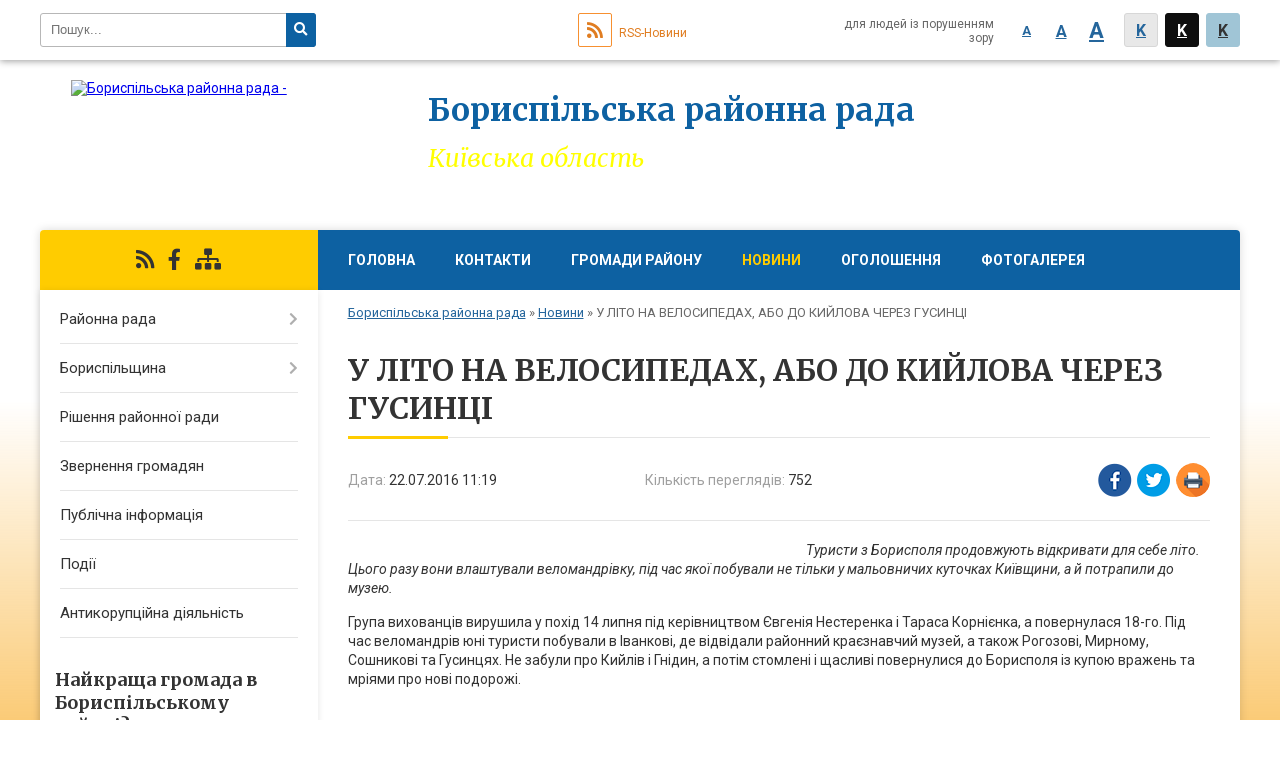

--- FILE ---
content_type: text/html; charset=UTF-8
request_url: https://boryspil.rayrada.org.ua/news/11-19-56-22-07-2016/
body_size: 8381
content:
<!DOCTYPE html>
<html lang="ua">
<head>
	<!--[if IE]><meta http-equiv="X-UA-Compatible" content="IE=edge"><![endif]-->
	<meta charset="utf-8">
	<meta name="viewport" content="width=device-width, initial-scale=1">
	<!--[if IE]><script>
		document.createElement('header');
		document.createElement('nav');
		document.createElement('main');
		document.createElement('section');
		document.createElement('article');
		document.createElement('aside');
		document.createElement('footer');
		document.createElement('figure');
		document.createElement('figcaption');
	</script><![endif]-->
	<title>У ЛІТО НА ВЕЛОСИПЕДАХ, АБО ДО КИЙЛОВА ЧЕРЕЗ ГУСИНЦІ | Бориспільська районна рада</title>
	<meta name="description" content="Туристи з Борисполя продовжують відкривати для себе літо. Цього разу вони влаштували веломандрівку, під час якої побували не тільки у мальовничих куточках Київщини, а й потрапили до музею.. . Група вихованців вирушила у похід 14 липня під к">
	<meta name="keywords" content="У, ЛІТО, НА, ВЕЛОСИПЕДАХ,, АБО, ДО, КИЙЛОВА, ЧЕРЕЗ, ГУСИНЦІ, |, Бориспільська, районна, рада">

	
		<meta property="og:image" content="https://rada.info/upload/users_files/04054837/db98bc044b6d3bf670e6fd24e39dadfa.jpg">
	<meta property="og:image:width" content="448">
	<meta property="og:image:height" content="296">
			<meta property="og:title" content="У ЛІТО НА ВЕЛОСИПЕДАХ, АБО ДО КИЙЛОВА ЧЕРЕЗ ГУСИНЦІ">
			<meta property="og:description" content="Туристи з Борисполя продовжують відкривати для себе літо. Цього разу вони влаштували веломандрівку, під час якої побували не тільки у мальовничих куточках Київщини, а й потрапили до музею.">
			<meta property="og:type" content="article">
	<meta property="og:url" content="https://boryspil.rayrada.org.ua/news/11-19-56-22-07-2016/">
	
	<link rel="apple-touch-icon" sizes="57x57" href="https://rayrada.org.ua/apple-icon-57x57.png">
	<link rel="apple-touch-icon" sizes="60x60" href="https://rayrada.org.ua/apple-icon-60x60.png">
	<link rel="apple-touch-icon" sizes="72x72" href="https://rayrada.org.ua/apple-icon-72x72.png">
	<link rel="apple-touch-icon" sizes="76x76" href="https://rayrada.org.ua/apple-icon-76x76.png">
	<link rel="apple-touch-icon" sizes="114x114" href="https://rayrada.org.ua/apple-icon-114x114.png">
	<link rel="apple-touch-icon" sizes="120x120" href="https://rayrada.org.ua/apple-icon-120x120.png">
	<link rel="apple-touch-icon" sizes="144x144" href="https://rayrada.org.ua/apple-icon-144x144.png">
	<link rel="apple-touch-icon" sizes="152x152" href="https://rayrada.org.ua/apple-icon-152x152.png">
	<link rel="apple-touch-icon" sizes="180x180" href="https://rayrada.org.ua/apple-icon-180x180.png">
	<link rel="icon" type="image/png" sizes="192x192"  href="https://rayrada.org.ua/android-icon-192x192.png">
	<link rel="icon" type="image/png" sizes="32x32" href="https://rayrada.org.ua/favicon-32x32.png">
	<link rel="icon" type="image/png" sizes="96x96" href="https://rayrada.org.ua/favicon-96x96.png">
	<link rel="icon" type="image/png" sizes="16x16" href="https://rayrada.org.ua/favicon-16x16.png">
	<link rel="manifest" href="https://rayrada.org.ua/manifest.json">
	<meta name="msapplication-TileColor" content="#ffffff">
	<meta name="msapplication-TileImage" content="https://rayrada.org.ua/ms-icon-144x144.png">
	<meta name="theme-color" content="#ffffff">

	
		<meta name="robots" content="">
	
	<link href="https://fonts.googleapis.com/css?family=Merriweather:400i,700|Roboto:400,400i,700,700i&amp;subset=cyrillic-ext" rel="stylesheet">
	<link rel="stylesheet" href="https://rayrada.org.ua/themes/nature/css/styles_vip.css?ver=2.21">
	<link rel="stylesheet" href="https://rayrada.org.ua/themes/nature/css/799/theme_vip.css?v=1768935842">
	<!--[if lt IE 9]>
	<script src="https://oss.maxcdn.com/html5shiv/3.7.2/html5shiv.min.js"></script>
	<script src="https://oss.maxcdn.com/respond/1.4.2/respond.min.js"></script>
	<![endif]-->
	<!--[if gte IE 9]>
	<style type="text/css">
		.gradient { filter: none; }
	</style>
	<![endif]-->

</head>
<body class="">


		<div id="all_screen">

						<section class="search_menu">
				<div class="wrap">
					<div class="row">
						<div class="grid-25 fl">
							<form action="https://boryspil.rayrada.org.ua/search/" class="search">
								<input type="text" name="q" value="" placeholder="Пошук..." required>
								<button type="submit" name="search" value="y"><i class="fa fa-search"></i></button>
							</form>
							<a id="alt_version_eye" href="//alt.boryspil.rayrada.org.ua/"><i class="far fa-eye"></i></a>
						</div>
						<div class="grid-75">
							<div class="row">
								<div class="grid-25" style="padding-top: 13px;">
									<div id="google_translate_element"></div>
								</div>
								<div class="grid-25" style="padding-top: 13px;">
									<a href="https://rayrada.org.ua/rss/799/" class="rss"><span><i class="fa fa-rss"></i></span> RSS-Новини</a>
								</div>
								<div class="grid-50 alt_version_block">

									<div class="alt_version">
										<div class="control_button">
											<a href="//alt.boryspil.rayrada.org.ua/?view=text-small" class="text-small" rel="nofollow">A</a>
											<a href="//alt.boryspil.rayrada.org.ua/?view=text-medium" class="text-medium" rel="nofollow">A</a>
											<a href="//alt.boryspil.rayrada.org.ua/?view=text-large" class="text-large" rel="nofollow">A</a>
											<a href="//alt.boryspil.rayrada.org.ua/?view=text-color-normal" class="text-color-normal" rel="nofollow">K</a>
											<a href="//alt.boryspil.rayrada.org.ua/?view=text-color-inverse" class="text-color-inverse" rel="nofollow">K</a>
											<a href="//alt.boryspil.rayrada.org.ua/?view=text-color-colored" class="text-color-colored" rel="nofollow">K</a>
										</div>
										<div class="for_people">
											для людей із порушенням зору
										</div>
										<div class="clearfix"></div>
									</div>

								</div>
								<div class="clearfix"></div>
							</div>
						</div>
						<div class="clearfix"></div>
					</div>
				</div>
			</section>
			
			<header>
				<div class="wrap">
					<div class="row">

						<div class="grid-75 title fr">
							<div class="gov_logo">
								<img class="svg" src="https://rayrada.org.ua/themes/nature/img/gerb.svg">
								<span class="devider"></span>
								<span class="gov_title">
									<b>gov.ua</b>
									<small>місцеве самоврядування України</small>
								</span>
							</div>
							<div class="slogans">
								<div class="slogan_1">Бориспільська районна рада</div>
								<div class="slogan_2">Київська область</div>
							</div>
						</div>
						<div class="grid-25 logo fl">
							<a href="https://boryspil.rayrada.org.ua/" id="logo">
								<img src="https://rada.info/upload/users_files/04054837/gerb/gerb_rayon_2.png" alt="Бориспільська районна рада - ">
							</a>
						</div>
						<div class="clearfix"></div>

					</div>
				</div>
			</header>

			<div class="wrap">
				<section class="middle_block">

					<div class="row">
						<div class="grid-75 fr">
							<nav class="main_menu">
								<ul>
																		<li>
										<a href="https://boryspil.rayrada.org.ua/main/">Головна</a>
																			</li>
																		<li>
										<a href="https://boryspil.rayrada.org.ua/feedback/">Контакти</a>
																			</li>
																		<li>
										<a href="https://boryspil.rayrada.org.ua/gromady-raionu-23-54-14-14-11-2021/">Громади району</a>
																			</li>
																		<li class="active">
										<a href="https://boryspil.rayrada.org.ua/news/">Новини</a>
																			</li>
																		<li>
										<a href="https://boryspil.rayrada.org.ua/ogoloshennya-12-36-59-18-04-2016/">Оголошення</a>
																			</li>
																		<li>
										<a href="https://boryspil.rayrada.org.ua/photo/">Фотогалерея</a>
																			</li>
																										</ul>

								<button class="menu-button" id="open-button"><i class="fas fa-bars"></i> Меню сайту</button>

							</nav>
							<div class="clearfix"></div>

														<section class="bread_crumbs">
								<div xmlns:v="http://rdf.data-vocabulary.org/#"><a href="https://boryspil.rayrada.org.ua/">Бориспільська районна рада</a> &raquo; <a href="https://boryspil.rayrada.org.ua/news/">Новини</a>  &raquo; <span>У ЛІТО НА ВЕЛОСИПЕДАХ, АБО ДО КИЙЛОВА ЧЕРЕЗ ГУСИНЦІ</span></div>
							</section>
							
							<main>

																											<h1>У ЛІТО НА ВЕЛОСИПЕДАХ, АБО ДО КИЙЛОВА ЧЕРЕЗ ГУСИНЦІ</h1>


<div class="row">
	<div class="grid-30 one_news_date">
		Дата: <span>22.07.2016 11:19</span>
	</div>
	<div class="grid-30 one_news_count">
		Кількість переглядів: <span>752</span>
	</div>
		<div class="grid-30 one_news_socials">
		<button class="social_share" data-type="fb"><img src="https://rayrada.org.ua/themes/nature/img/share/fb.png"></button>
		<button class="social_share" data-type="tw"><img src="https://rayrada.org.ua/themes/nature/img/share/tw.png"></button>
		<button class="print_btn" onclick="window.print();"><img src="https://rayrada.org.ua/themes/nature/img/share/print.png"></button>
	</div>
		<div class="clearfix"></div>
</div>

<hr>

<p><em><img alt="" src="https://rada.info/upload/users_files/04054837/db98bc044b6d3bf670e6fd24e39dadfa.jpg" style="float:left; height:296px; margin:5px; width:448px" />Туристи з Борисполя продовжують відкривати для себе літо. Цього разу вони влаштували веломандрівку, під час якої побували не тільки у мальовничих куточках Київщини, а й потрапили до музею.</em></p>

<p>Група вихованців вирушила у похід 14 липня під керівництвом Євгенія Нестеренка і Тараса Корнієнка, а повернулася 18-го. Під час веломандрів юні туристи побували в Іванкові, де відвідали районний краєзнавчий музей, а також Рогозові, Мирному, Сошникові та Гусинцях. Не забули про Кийлів і Гнідин, а потім стомлені і щасливі повернулися до Борисполя із купою вражень та мріями про нові подорожі.</p>
<div class="clearfix"></div>

<hr>


<a name="news_comments"></a>
<h2>Коментарі:</h2>


<p>Ваш коментар може бути першим :)</p>
<p><a href="#add_comment" class="btn btn-yellow open-popup"><i class="fas fa-plus-circle"></i> Додати коментар</a></p>
<hr>

<p><a href="https://boryspil.rayrada.org.ua/news/" class="btn btn-grey">&laquo; повернутися</a></p>																	
							</main>
						</div>
						<div class="grid-25 fl">

							<div class="project_name">
								<a href="https://rayrada.org.ua/rss/799/" rel="nofollow" target="_blank" title="RSS-стрічка новин сайту"><i class="fas fa-rss"></i></a>
																								<a href="https://www.facebook.com/boryspil.rayrada" rel="nofollow" target="_blank" title="Приєднуйтесь до нас у Facebook"><i class="fab fa-facebook-f"></i></a>																<a href="https://boryspil.rayrada.org.ua/sitemap/" title="Мапа сайту"><i class="fas fa-sitemap"></i></a>
							</div>
														<aside class="left_sidebar">

																<nav class="sidebar_menu">
									<ul>
																				<li>
											<a href="https://boryspil.rayrada.org.ua/rajonna-rada-12-02-13-18-04-2016/">Районна рада</a>
																						<i class="fa fa-chevron-right"></i>
											<ul>
																								<li>
													<a href="https://boryspil.rayrada.org.ua/reglament-roboti-09-39-54-04-12-2020/">Регламент роботи</a>
																									</li>
																								<li>
													<a href="https://boryspil.rayrada.org.ua/kerivnictvo-rajonnoi-radi-12-05-06-18-04-2016/">Керівництво районної ради</a>
																									</li>
																								<li>
													<a href="https://boryspil.rayrada.org.ua/deputati-borispilskoi-rajonnoi-radivii-sklikannya-14-22-25-01-09-2016/">Депутати Бориспільської районної ради VІІI скликання</a>
																									</li>
																								<li>
													<a href="https://boryspil.rayrada.org.ua/prezidiya-rajonnoi-radi-12-11-33-18-04-2016/">Президія районної ради</a>
																									</li>
																								<li>
													<a href="https://boryspil.rayrada.org.ua/postijni-komisii-12-14-36-18-04-2016/">Постійні комісії</a>
																									</li>
																								<li>
													<a href="https://boryspil.rayrada.org.ua/dokumenti-12-22-08-18-04-2016/">Документи</a>
																									</li>
																								<li>
													<a href="https://boryspil.rayrada.org.ua/poimenne-golosuvannya-12-22-32-18-04-2016/">Поіменне голосування</a>
																									</li>
																																			</ul>
																					</li>
																				<li>
											<a href="https://boryspil.rayrada.org.ua/borispilschina-12-28-48-18-04-2016/">Бориспільщина</a>
																						<i class="fa fa-chevron-right"></i>
											<ul>
																								<li>
													<a href="https://boryspil.rayrada.org.ua/simvolika-rajonu-12-31-28-18-04-2016/">Символіка району</a>
																									</li>
																								<li>
													<a href="https://boryspil.rayrada.org.ua/istorichna-dovidka-12-32-40-18-04-2016/">Історична довідка</a>
																									</li>
																								<li>
													<a href="https://boryspil.rayrada.org.ua/pochesni-gromadyani-12-33-05-18-04-2016/">Почесні громадяни</a>
																									</li>
																								<li>
													<a href="https://boryspil.rayrada.org.ua/istorichni-postati-12-33-29-18-04-2016/">Історичні постаті</a>
																									</li>
																								<li>
													<a href="https://boryspil.rayrada.org.ua/geroi-radyanskogo-sojuzu-12-34-14-18-04-2016/">Відомі бориспільці</a>
																									</li>
																								<li>
													<a href="https://boryspil.rayrada.org.ua/investicijnij-pasport-12-34-40-18-04-2016/">Інвестиційний паспорт</a>
																									</li>
																																			</ul>
																					</li>
																				<li>
											<a href="https://boryspil.rayrada.org.ua/docs/">Рішення районної ради</a>
																					</li>
																				<li>
											<a href="https://boryspil.rayrada.org.ua/zvernennya-gromadyan-14-45-42-18-04-2016/">Звернення громадян</a>
																					</li>
																				<li>
											<a href="https://boryspil.rayrada.org.ua/publichna-informaciya-12-00-42-18-04-2016/">Публічна інформація</a>
																					</li>
																				<li>
											<a href="https://boryspil.rayrada.org.ua/more_news2/">Події</a>
																					</li>
																				<li>
											<a href="https://boryspil.rayrada.org.ua/antykorupciina-diyalnist-10-15-58-05-02-2025/">Антикорупційна діяльність</a>
																					</li>
																													</ul>
								</nav>

								
								
								
																	<div class="voting_block">

	<div class="voting_title">Найкраща громада в Бориспільському районі?</div>
	
		<div class="voting_answer">
		<label>
			<input type="radio" name="voting_23" value="92"> Ташанська
		</label>
		<div class="progress hidden">
			<div class="progress-bar bg-danger" role="progressbar" aria-valuenow="6" aria-valuemin="0" aria-valuemax="178" style="width: 3.3707865168539%">6</div>
		</div>
	</div>
			<div class="voting_answer">
		<label>
			<input type="radio" name="voting_23" value="87"> Дівичківська
		</label>
		<div class="progress hidden">
			<div class="progress-bar bg-warning" role="progressbar" aria-valuenow="5" aria-valuemin="0" aria-valuemax="178" style="width: 2.8089887640449%">5</div>
		</div>
	</div>
			<div class="voting_answer">
		<label>
			<input type="radio" name="voting_23" value="86"> Гірська
		</label>
		<div class="progress hidden">
			<div class="progress-bar bg-primary" role="progressbar" aria-valuenow="20" aria-valuemin="0" aria-valuemax="178" style="width: 11.23595505618%">20</div>
		</div>
	</div>
			<div class="voting_answer">
		<label>
			<input type="radio" name="voting_23" value="93"> Циблівська
		</label>
		<div class="progress hidden">
			<div class="progress-bar bg-success" role="progressbar" aria-valuenow="5" aria-valuemin="0" aria-valuemax="178" style="width: 2.8089887640449%">5</div>
		</div>
	</div>
			<div class="voting_answer">
		<label>
			<input type="radio" name="voting_23" value="94"> Яготинська
		</label>
		<div class="progress hidden">
			<div class="progress-bar bg-secondary" role="progressbar" aria-valuenow="4" aria-valuemin="0" aria-valuemax="178" style="width: 2.247191011236%">4</div>
		</div>
	</div>
			<div class="voting_answer">
		<label>
			<input type="radio" name="voting_23" value="91"> Студениківська
		</label>
		<div class="progress hidden">
			<div class="progress-bar bg-dark" role="progressbar" aria-valuenow="13" aria-valuemin="0" aria-valuemax="178" style="width: 7.3033707865169%">13</div>
		</div>
	</div>
			<div class="voting_answer">
		<label>
			<input type="radio" name="voting_23" value="85"> Вороньківська
		</label>
		<div class="progress hidden">
			<div class="progress-bar bg-danger" role="progressbar" aria-valuenow="31" aria-valuemin="0" aria-valuemax="178" style="width: 17.415730337079%">31</div>
		</div>
	</div>
			<div class="voting_answer">
		<label>
			<input type="radio" name="voting_23" value="90"> Пристолична
		</label>
		<div class="progress hidden">
			<div class="progress-bar bg-warning" role="progressbar" aria-valuenow="11" aria-valuemin="0" aria-valuemax="178" style="width: 6.1797752808989%">11</div>
		</div>
	</div>
			<div class="voting_answer">
		<label>
			<input type="radio" name="voting_23" value="89"> Переяславська
		</label>
		<div class="progress hidden">
			<div class="progress-bar bg-primary" role="progressbar" aria-valuenow="8" aria-valuemin="0" aria-valuemax="178" style="width: 4.4943820224719%">8</div>
		</div>
	</div>
			<div class="voting_answer">
		<label>
			<input type="radio" name="voting_23" value="84"> Бориспільська
		</label>
		<div class="progress hidden">
			<div class="progress-bar bg-success" role="progressbar" aria-valuenow="51" aria-valuemin="0" aria-valuemax="178" style="width: 28.651685393258%">51</div>
		</div>
	</div>
			<div class="voting_answer">
		<label>
			<input type="radio" name="voting_23" value="88"> Золочівська
		</label>
		<div class="progress hidden">
			<div class="progress-bar bg-secondary" role="progressbar" aria-valuenow="24" aria-valuemin="0" aria-valuemax="178" style="width: 13.483146067416%">24</div>
		</div>
	</div>
		
	<hr>

	<div class="voting_buttons">
				<button class="btn btn-yellow get_voting" data-id="23">Голосувати</button>
		<br><a href="#" class="show_voting_result">Показати результати</a>
			</div>

</div>								
																<div id="banner_block">

									<p style="text-align: center;"><a rel="nofollow" href="https://www.pfu.gov.ua/ko/536544-kontakt-tsentr-yedyna-bezkoshtovna-bagatokanalna-garyacha-telefonna-liniya-golovnogo-upravlinnya-pfu-u-kyyivskij-oblasti/" rel="nofollow"><img alt="" src="https://rada.info/upload/users_files/04054837/c392846a77d0494a8d24e61091b9357a.jpg" style="width: 300px; height: 365px;" /></a></p>

<p style="text-align: center;"><a rel="nofollow" href="https://www.youtube.com/@borispil_rayrada"><img alt="" src="https://rada.info/upload/users_files/04054837/b1e4382f6fd1b17c5758418aafc84236.jpg" style="width: 300px; height: 159px;" /></a></p>

<p style="text-align: center;"><a rel="nofollow" href="https://www.facebook.com/boryspil.rayrada" rel="nofollow"><img alt="Бориспільська районна рада у Фейсбук" src="https://rada.info/upload/users_files/04054837/56557b339e0a22f26c832e0c43a8e4c7.png" style="width: 262px; height: 79px;" /></a></p>

<h3>Корисні посилання</h3>

<p style="text-align: center;"><a rel="nofollow" href="http://www.president.gov.ua/" rel="nofollow"><img alt="ПРЕЗИДЕНТ УКРАЇНИ" src="https://gromada.info/upload/images/banner_prezident_262.png" style="height:63px; margin-bottom:2px; width:262px" /></a></p>

<p style="text-align:center"><a rel="nofollow" href="http://rada.gov.ua/" rel="nofollow" target="_blank"><img alt="" src="https://rada.info/upload/users_files/04054837/b5a63dec803e7d3703d1832a3ed79256.jpg" style="height:63px; width:262px" /></a></p>

<p style="text-align:center"><a rel="nofollow" href="http://www.kmu.gov.ua/" rel="nofollow" target="_blank"><img alt="" src="https://rada.info/upload/users_files/04054837/549c09d3bb9d8b2f7197877e1dca0093.jpg" style="height:54px; width:262px" /></a></p>

<p style="text-align:center"><a rel="nofollow" href="http://raybori.gov.ua/" rel="nofollow" target="_blank"><img alt="" src="https://rada.info/upload/users_files/04054837/5fc62ca6ea35bbd27c29d9a9965ab3e5.png" style="height:45px; width:262px" /></a></p>

<p style="text-align:center"><a rel="nofollow" href="http://kyiv-obl.gov.ua/" rel="nofollow" target="_blank"><img alt="" src="https://rada.info/upload/users_files/04054837/f178b04adc2053791c95d6a9725d1566.png" style="height:64px; width:262px" /></a></p>

<p style="text-align:center"><a rel="nofollow" href="http://kor.gov.ua/" rel="nofollow" target="_blank"><img alt="" src="https://rada.info/upload/users_files/04054837/35df433c3ce49fba660db1c438efa68e.png" style="height:67px; width:262px" /></a></p>

<p style="text-align:center"><a rel="nofollow" href="http://borispol-rada.gov.ua/" rel="nofollow" target="_blank"><img alt="" src="https://rada.info/upload/users_files/04054837/9a73dfffceaf8ea15b61d402f91bbc5b.jpg" style="height:64px; width:262px" /></a></p>

<p style="text-align:center"><a rel="nofollow" href="https://voronkivska-sr.gov.ua/" rel="nofollow"><img alt="" src="https://rada.info/upload/users_files/04054837/2f15da6b002eb66cb891b9611101d5b0.jpg" style="height:64px; width:262px" /></a></p>

<p style="text-align:center"><a rel="nofollow" href="https://gora-rada.gov.ua/" rel="nofollow"><img alt="" src="https://rada.info/upload/users_files/04054837/40894511b44cca9cb3f18d67669eb439.jpg" style="height:64px; width:262px" /></a></p>

<p style="text-align:center"><a rel="nofollow" href="https://divychkivska-gromada.gov.ua/" rel="nofollow"><img alt="" src="https://rada.info/upload/users_files/04054837/9f8345ce2760b3079366db2c36e8d6b7.jpg" style="height:64px; width:262px" /></a></p>

<p style="text-align:center"><a rel="nofollow" href="https://zolochivskarada.gov.ua/" rel="nofollow"><img alt="" src="https://rada.info/upload/users_files/04054837/bb8431a90f9cc3ab222e97a7f17b793f.jpg" style="height:64px; width:262px" /></a></p>

<p style="text-align:center"><a rel="nofollow" href="https://phm.gov.ua/" rel="nofollow"><img alt="" src="https://rada.info/upload/users_files/04054837/c11822a9d703937f8195b9ac97c3b8e1.jpg" style="height:64px; width:262px" /></a></p>

<p style="text-align:center"><a rel="nofollow" href="https://schaslyve-rada.gov.ua/" rel="nofollow"><img alt="" src="https://rada.info/upload/users_files/04054837/2d87cffc3a540ffc00c77b7ae0d568b1.jpg" style="height:64px; width:262px" /></a></p>

<p style="text-align:center"><a rel="nofollow" href="https://studenykivska-gromada.gov.ua/" rel="nofollow"><img alt="" src="https://rada.info/upload/users_files/04054837/768d1392c80aee92e1885d44dd64dda8.jpg" style="height:64px; width:262px" /></a></p>

<p style="text-align:center"><a rel="nofollow" href="https://tashanska-gromada.gov.ua/" rel="nofollow"><img alt="" src="https://rada.info/upload/users_files/04054837/44655c1aef0f6cd5c4dde26a65bac411.jpg" style="height:64px; width:262px" /></a></p>

<p style="text-align:center"><a rel="nofollow" href="https://tsg.gov.ua/" rel="nofollow"><img alt="" src="https://rada.info/upload/users_files/04054837/b8ccb739601c9a4e4e80ffad65aed96c.jpg" style="height:64px; width:262px" /></a></p>

<p style="text-align:center"><a rel="nofollow" href="https://yagotinmiska-rada.gov.ua/" rel="nofollow"><img alt="" src="https://rada.info/upload/users_files/04054837/fb374324cabe9e20d9a7aa49a1c24099.jpg" style="height:64px; width:262px" /></a></p>
<style type="text/css">.one_news{height: 100% !important; }header .gov_logo {display: none !important;}header .title{padding-right: 340px;}header .title .slogan_1{text-shadow: 1px 1px 2px white, 0 0 1em white;}
</style>
									<div class="clearfix"></div>

									
									<div class="clearfix"></div>

								</div>
								
							</aside>
						</div>
						<div class="clearfix"></div>
					</div>

					
				</section>

			</div>

			<section class="footer_block">
				<div class="mountains">
				<div class="wrap">
					<div class="other_projects">
						<a href="https://rayrada.org.ua/" target="_blank" rel="nofollow"><img src="https://rada.info/upload/footer_banner/b_rayrada_new.png" alt="Веб-сайти для районних рад України - RAYRADA.ORG.UA"></a>
						<a href="https://gromada.org.ua/" target="_blank" rel="nofollow"><img src="https://rada.info/upload/footer_banner/b_gromada_new.png" alt="Веб-сайти для громад України - GROMADA.ORG.UA"></a>
						<a href="https://rda.org.ua/" target="_blank" rel="nofollow"><img src="https://rada.info/upload/footer_banner/b_rda_new.png" alt="Веб-сайти для районних державних адміністрацій України - RDA.ORG.UA"></a>
						<a href="https://osv.org.ua/" target="_blank" rel="nofollow"><img src="https://rada.info/upload/footer_banner/b_osvita_new.png?v=1" alt="Веб-сайти для відділів освіти та освітніх закладів - OSV.ORG.UA"></a>
						<a href="https://gromada.online/" target="_blank" rel="nofollow"><img src="https://rada.info/upload/footer_banner/b_other_new.png" alt="Розробка офіційних сайтів державним організаціям"></a>
					</div>
					<div class="under_footer">
						Бориспільська районна рада - 2016-2026 &copy; Весь контент доступний за ліцензією <a href="https://creativecommons.org/licenses/by/4.0/deed.uk" target="_blank" rel="nofollow">Creative Commons Attribution 4.0 International License</a>, якщо не зазначено інше.
					</div>
				</div>
				</div>
			</section>

			<footer>
				<div class="wrap">
					<div class="row">
						<div class="grid-25 socials">
							<a href="https://rayrada.org.ua/rss/799/" rel="nofollow" target="_blank"><i class="fas fa-rss"></i></a>
							<i class="fab fa-twitter"></i>							<i class="fab fa-instagram"></i>							<a href="https://www.facebook.com/boryspil.rayrada" rel="nofollow" target="_blank"><i class="fab fa-facebook-f"></i></a>							<i class="fab fa-youtube"></i>						</div>
						<div class="grid-25 admin_auth_block">
														<a href="#auth_block" class="open-popup"><i class="fa fa-lock"></i> Вхід для <u>адміністратора</u></a>
													</div>
						<div class="grid-25">
							<div class="school_ban">
								<div class="row">
									<div class="grid-50" style="text-align: right;"><a href="https://rayrada.org.ua/" target="_blank" rel="nofollow"><img src="//rayrada.org.ua/gromada_orgua_88x31.png" alt="Rayrada.org.ua - веб сайти районних рад України"></a></div>
									<div class="grid-50 last"><a href="#get_gromada_ban" class="open-popup get_gromada_ban">Показати код для<br><u>вставки на сайт</u></a></div>
									<div class="clearfix"></div>
								</div>
							</div>
						</div>
						<div class="grid-25 developers">
							Розробка порталу: <br>
							<a href="https://vlada.ua/propozytsiyi/propozitsiya-rayrada/" target="_blank">&laquo;Vlada.ua&raquo;&trade;</a>
						</div>
						<div class="clearfix"></div>
					</div>
				</div>
			</footer>

		</div>


<script type="text/javascript" src="https://rayrada.org.ua/themes/nature/js/jquery-3.1.0.min.js"></script>
<script type="text/javascript" src="https://rayrada.org.ua/themes/nature/js/jquery-migrate-3.0.0.min.js"></script>
<script type="text/javascript" src="https://rayrada.org.ua/themes/nature/js/icheck.min.js"></script>
<script type="text/javascript" src="https://rayrada.org.ua/themes/nature/js/superfish.min.js"></script>



<script type="text/javascript" src="https://rayrada.org.ua/themes/nature/js/functions.js?v=2.3"></script>
<script type="text/javascript" src="https://rayrada.org.ua/themes/nature/js/hoverIntent.js"></script>
<script type="text/javascript" src="https://rayrada.org.ua/themes/nature/js/jquery.magnific-popup.min.js"></script>
<script type="text/javascript" src="https://rayrada.org.ua/themes/nature/js/jquery.mask.min.js"></script>


<script type="text/javascript" src="//translate.google.com/translate_a/element.js?cb=googleTranslateElementInit"></script>
<script type="text/javascript">
	function googleTranslateElementInit() {
		new google.translate.TranslateElement({
			pageLanguage: 'uk',
			includedLanguages: 'de,en,es,fr,pl',
			layout: google.translate.TranslateElement.InlineLayout.SIMPLE,
			gaTrack: true,
			gaId: 'UA-71656986-1'
		}, 'google_translate_element');
	}
</script>

<script>
  (function(i,s,o,g,r,a,m){i["GoogleAnalyticsObject"]=r;i[r]=i[r]||function(){
  (i[r].q=i[r].q||[]).push(arguments)},i[r].l=1*new Date();a=s.createElement(o),
  m=s.getElementsByTagName(o)[0];a.async=1;a.src=g;m.parentNode.insertBefore(a,m)
  })(window,document,"script","//www.google-analytics.com/analytics.js","ga");

  ga("create", "UA-71683116-1", "auto");
  ga("send", "pageview");

</script>



<div style="display: none;">
			<div id="add_comment" class="dialog-popup m">

    <h4>Коментування статті/новини</h4>

	
    	

    <form action="//rayrada.org.ua/n/actions/" method="post">

		
		<div class="form-group">
			<label for="add_comment_name" class="control-label">Ваше прізвище, ім'я та по-батькові:</label>
			<input type="text" class="form-control" id="add_comment_name" name="name" placeholder="Анонімно" value="">
		</div>

		<div class="form-group">
			<label for="add_comment_text" class="control-label">Текст коментаря: <span>*</span></label>
			<textarea class="form-control" id="add_comment_text" name="text" rows="5" required></textarea>
		</div>
		
		<div class="row">
			<div class="grid-50">
				<img id="img_captcha" src="//rayrada.org.ua/upload/pre_captcha.png">
			</div>
			<div class="grid-50">
				<div class="form-group">
					<label for="add_comment_captcha" class="control-label">Результат арифм. дії: <span>*</span></label>
					<input type="text" class="form-control" id="add_comment_captcha" name="captcha" value="" required>
				</div>
			</div>
			<div class="clearfix"></div>
		</div>
		

        <div class="form-group">
            <input type="hidden" name="news_id" value="1103">
			
			<input type="hidden" name="captcha_code" id="captcha_code" value="c076c8c4a279916d5bf35f9e1f289595">
			
            <button type="submit" name="pAction" value="add_comment" class="btn btn-yellow">Зберегти коментар</button>
        </div>

    </form>

</div>


				<div id="get_gromada_ban" class="dialog-popup s">
    <h4>Код для вставки на сайт</h4>
    <div class="form-group">
        <img src="//rayrada.org.ua/gromada_orgua_88x31.png">
    </div>
    <div class="form-group">
        <textarea id="informer_area" class="form-control"><a href="https://rayrada.org.ua/" target="_blank"><img src="https://rayrada.org.ua/gromada_orgua_88x31.png" alt="Rayrada.org.ua - веб сайти районих рад України" /></a></textarea>
    </div>
</div>
		<div id="auth_block" class="dialog-popup s">

    <h4>Вхід для адміністратора</h4>
    <form action="//rayrada.org.ua/n/actions/" method="post">

		
        
        <div class="form-group">
            <label class="control-label" for="login">Логін: <span>*</span></label>
            <input type="text" class="form-control" name="login" id="login" value="" required>
        </div>
        <div class="form-group">
            <label class="control-label" for="password">Пароль: <span>*</span></label>
            <input type="password" class="form-control" name="password" id="password" value="" required>
        </div>
		
        <div class="form-group">
			
            <input type="hidden" name="object_id" value="799">
			<input type="hidden" name="back_url" value="https://boryspil.rayrada.org.ua/news/11-19-56-22-07-2016/">
			
            <button type="submit" class="btn btn-yellow" name="pAction" value="login_as_admin_temp">Авторизуватись</button>
        </div>

    </form>

</div>


		
				
				<div id="email_voting" class="dialog-popup m">

	
    <h4>Онлайн-опитування: Найкраща громада в Бориспільському районі?</h4>
	

    <form action="//rayrada.org.ua/n/actions/" method="post" enctype="multipart/form-data">

        <div class="alert alert-warning">
            <strong>Увага!</strong> З метою уникнення фальсифікацій Ви маєте підтвердити свій голос через E-Mail
        </div>

		
        <div class="form-group">
            <label class="control-label" for="voting_email">E-Mail: <span>*</span></label>
            <input type="email" class="form-control" name="email" id="voting_email" value="" required>
        </div>
		

        <div class="form-group">
			
            <input type="hidden" name="answer_id" id="voting_anser_id" value="">
            <input type="hidden" name="voting_id" value="23">
			<input type="hidden" name="back_url" value="https://boryspil.rayrada.org.ua/news/11-19-56-22-07-2016/">
			
            <button type="submit" name="pAction" value="get_voting" class="btn btn-yellow">Підтвердити голос</button>  <a href="#" class="btn btn-grey close-popup">Скасувати</a>
        </div>

    </form>

</div>


		<div id="result_voting" class="dialog-popup m">

    <h4>Результати опитування</h4>

    <h3 id="voting_title"></h3>

    <canvas id="voting_diagram"></canvas>
    <div id="voting_results"></div>

    <div class="form-group">
        <a href="#voting" class="open-popup btn btn-yellow"><i class="far fa-list-alt"></i> Всі опитування</a>
    </div>

</div>		
																<div id="voting_confirmed" class="dialog-popup s">

    <h4>Дякуємо!</h4>

    <div class="alert alert-success">Ваш голос було зараховано</div>

</div>


					
			</div>
<script defer src="https://static.cloudflareinsights.com/beacon.min.js/vcd15cbe7772f49c399c6a5babf22c1241717689176015" integrity="sha512-ZpsOmlRQV6y907TI0dKBHq9Md29nnaEIPlkf84rnaERnq6zvWvPUqr2ft8M1aS28oN72PdrCzSjY4U6VaAw1EQ==" data-cf-beacon='{"rayId":"9c10d5d299644bc2","version":"2025.9.1","serverTiming":{"name":{"cfExtPri":true,"cfEdge":true,"cfOrigin":true,"cfL4":true,"cfSpeedBrain":true,"cfCacheStatus":true}},"token":"7e8b86600da44fffa41ff4e97d5ad1df","b":1}' crossorigin="anonymous"></script>
</body>
</html>
